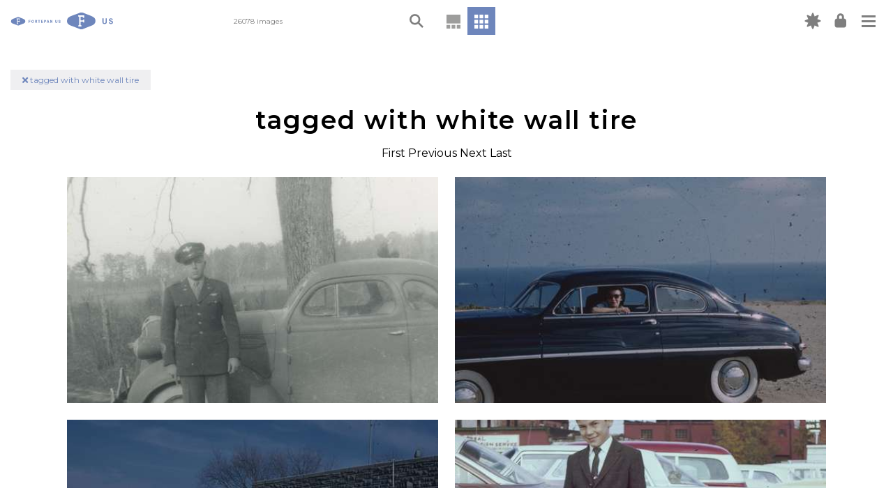

--- FILE ---
content_type: text/html; charset=utf-8
request_url: https://fortepan.us/photos?tag=white+wall+tire&year%3Agte=1940&id%3Agt=18740
body_size: 4377
content:
<!DOCTYPE html>
<html lang="en" prefix="og: https://ogp.me/ns#" template="gallery" route="None">




<head>
  
<!-- Google Tag Manager -->
<script>(function(w,d,s,l,i){w[l]=w[l]||[];w[l].push({'gtm.start':
new Date().getTime(),event:'gtm.js'});var f=d.getElementsByTagName(s)[0],
j=d.createElement(s),dl=l!='dataLayer'?'&l='+l:'';j.async=true;j.src=
'https://www.googletagmanager.com/gtm.js?id='+i+dl;f.parentNode.insertBefore(j,f);
})(window,document,'script','dataLayer','GTM-P4BQ99S');</script>
<!-- End Google Tag Manager -->


  <meta charset="UTF-8">
  <meta name="viewport" content="width=device-width, initial-scale=1.0">
  <meta http-equiv="X-UA-Compatible" content="ie=edge">
  <meta name="google-site-verification" content="faBERIKeMcG20pN3O4F2BSYwEwEABAADPZrgLIcPTEw" />
  <link type="text/css" rel="stylesheet" href="https://fortepan.us/static/kronofoto/css/index.css?version=5">
  
  
  <link rel="stylesheet" href="//code.jquery.com/ui/1.12.1/themes/base/jquery-ui.css">
  <link rel="stylesheet" href="https://cdnjs.cloudflare.com/ajax/libs/font-awesome/5.14.0/css/all.min.css">
  <link rel="apple-touch-icon" sizes="180x180" href="https://fortepan.us/static/kronofoto/favicon/apple-touch-icon.png">
  <link rel="icon" type="image/png" sizes="32x32" href="https://fortepan.us/static/kronofoto/favicon/favicon-32x32.png">
  <link rel="icon" type="image/png" sizes="16x16" href="https://fortepan.us/static/kronofoto/favicon/favicon-16x16.png">
  <link rel="manifest" href="https://fortepan.us/static/kronofoto/favicon/site.webmanifest">
  <link rel="mask-icon" href="https://fortepan.us/static/kronofoto/favicon/safari-pinned-tab.svg" color="#5bbad5">
  <link rel="shortcut icon" href="https://fortepan.us/static/kronofoto/favicon/favicon.ico">
  <meta name="msapplication-TileColor" content="#da532c">
  <meta name="msapplication-config" content="https://fortepan.us/static/kronofoto/favicon/browserconfig.xml">
  <meta name="theme-color" content="#ffffff">

    <title>Fortepan US</title>
  <style>
:root {
  --fp-main-font: 'Montserrat', sans-serif;
  --fp-secondary-ticker-color: #9d9d9c;
  --fp-main-grey: #d6d6da;
  --fp-main-grey-translucent: rgba(214, 214, 218, 0.95);
  --fp-light-grey: #efeff1;
  --fp-light-grey-translucent: rgba(239, 239, 241, 0.9);
  --fp-main-blue: #6E86BC;
  --fp-main-color: #6E86BC;
  --fp-main-color-lighter: #A8B6D7;
  --fp-main-color-darker: #53658D;
}
  </style>
</head>
<body hx-push-url="true" theme="skyblue" x-data="{ loggedIn: false }">
  
<!-- Google Tag Manager (noscript) -->
<noscript><iframe src="https://www.googletagmanager.com/ns.html?id=GTM-P4BQ99S"
height="0" width="0" style="display:none;visibility:hidden"></iframe></noscript>
<!-- End Google Tag Manager (noscript) -->


  
  


<div id="overlay" class="overlay"></div>
<header>
  <nav aria-label="Main navigation">
    <div class="main-nav">
      <div class="main-nav__left">
        <div id="logo">
          <a href="/categories/all/random">
            <img class="logo-img show-for-large" src="https://fortepan.us/skyblue/logo.svg" alt="Fortepan US Logo">
            <img class="logo-img hide-for-large" src="https://fortepan.us/skyblue/logo-small.svg" alt="Fortepan US Logo">
          </a>

          
          <div class="collection-name">
            <a href="/categories/all/random"><i class="fas fa-times"></i></a> tagged with white wall tire
          </div>
          

        </div>

        <div class="header-text">26078 images</div>

      </div> <!-- end nav left -->

      <div class="main-nav__center">

          
          

<div id="search-box-container">
    <div class="search-box-content">

        <div class="search-box-content_inner">
            


<form action="https://fortepan.us/categories/photos" method="get">
  <span class="close-icon"></span>
  <label for="search-box">
    <img class="search-icon" src="https://fortepan.us/static/kronofoto/images/skyblue/search.svg" alt="Magnifying glass">
    <input type="text" name="basic" id="search-box">
  </label>
  <div class="search-form">

      <div class="search-form-section">
        <button class="search-form__clear-btn button" type="reset">Clear Filters</button>
      </div>

    <!-- Display Form -->
      
      
      
      
      

        <div class="search-form-section">TAG
          <div class="search-form-section_inner ">
            
              <div>
                <input type="text" name="tag" value="white wall tire" data-autocomplete-url="https://fortepan.us/tags" data-autocomplete-min-length="3" placeholder="Tag Search" id="id_tag">
              </div>
            
          </div>

        </div>
      
      
      

        <div class="search-form-section">CATEGORY
          <div class="search-form-section_inner ">
            
              <div>
                <select name="term" id="id_term">
  <option value="" selected>---------</option>

  <option value="1">Aerial Shots</option>

  <option value="84">Airplanes, Helicopters, and Spacecraft</option>

  <option value="2">Animals</option>

  <option value="3">Barns</option>

  <option value="46">Blueprints</option>

  <option value="4">Businesses and Factories</option>

  <option value="5">Cemeteries and Funerals</option>

  <option value="6">Children</option>

  <option value="7">Cities and Towns</option>

  <option value="8">Civic Engagement</option>

  <option value="9">Entertainment</option>

  <option value="10">Fairs and Festivals</option>

  <option value="11">Families</option>

  <option value="12">Farming Equipment</option>

  <option value="13">Farms</option>

  <option value="14">Floods</option>

  <option value="15">Food and Meals</option>

  <option value="16">Holidays</option>

  <option value="18">Homes</option>

  <option value="17">Hospitals</option>

  <option value="19">Labor and Occupations</option>

  <option value="20">Lakes, Rivers, and Streams</option>

  <option value="21">Landscapes</option>

  <option value="22">Leisure</option>

  <option value="23">Main Streets &amp; Town Squares</option>

  <option value="24">Military and Veterans</option>

  <option value="25">Motorized Vehicles</option>

  <option value="135">Oceans</option>

  <option value="26">Outdoor Recreation</option>

  <option value="27">People of Color</option>

  <option value="28">Portraits - Group</option>

  <option value="29">Portraits - Individual</option>

  <option value="40">Prisons and Criminal Justice</option>

  <option value="30">Religion</option>

  <option value="31">Religious Structures</option>

  <option value="32">Schools and Education</option>

  <option value="136">Severe Weather</option>

  <option value="33">Sports</option>

  <option value="34">Train Stations</option>

  <option value="35">Travel</option>

  <option value="36">Weddings</option>

  <option value="37">Winter</option>

  <option value="133">World War I</option>

  <option value="134">World War II</option>

  <option value="38">Wrecks</option>

</select>
              </div>
            
          </div>

        </div>
      
      
      

        <div class="search-form-section">DATE RANGE
          <div class="search-form-section_inner daterange">
            
              <div>
                <input type="number" name="startYear" placeholder="Start" id="id_startYear">
              </div>
            
              <div>
                <input type="number" name="endYear" placeholder="End" id="id_endYear">
              </div>
            
          </div>

        </div>
      
      
      

        <div class="search-form-section">CONTRIBUTOR
          <div class="search-form-section_inner ">
            
              <div>
                <select name="donor" data-select2-url="https://fortepan.us/autocomplete/contributors/select2" placeholder="Contributor search" id="id_donor">
</select>
              </div>
            
          </div>

        </div>
      
      
      

        <div class="search-form-section">LOCATION
          <div class="search-form-section_inner ">
            
              <div>
                <select name="place" data-select2-url="https://fortepan.us/autocomplete/places" placeholder="Place search" id="id_place">
</select>
              </div>
            
              <div>
                <input type="hidden" name="city" id="id_city">
              </div>
            
              <div>
                <input type="hidden" name="county" id="id_county">
              </div>
            
              <div>
                <input type="hidden" name="state" id="id_state">
              </div>
            
              <div>
                <input type="hidden" name="country" id="id_country">
              </div>
            
          </div>

        </div>
      
      
      

        <div class="search-form-section">ADVANCED SEARCH
          <div class="search-form-section_inner ">
            
              <div>
                <input type="text" name="query" placeholder="Keywords, terms, photo ID#, contributor" id="id_query">
              </div>
            
          </div>

        </div>
      
      

  <input type="submit" value="Search">
  </div>
</form>

        </div>

        <div class="search-options">
            <img src="https://fortepan.us/static/kronofoto/images/skyblue/carrot.svg" alt="Carrot" class="carrot">
        </div>

    </div>
</div>

          

        <div class="view-buttons" data-view-buttons-target>
          
          


<div class="timeline-container " id="timeline-container"  data-tooltip title="Timeline view" data-position="bottom" data-alignment="center">
  
      <a class="fi-timeline-a" href="https://fortepan.us/categories/all/random" hx-get="https://fortepan.us/categories/all/random" hx-target="#app"><img class="timeline-icon" src="https://fortepan.us/static/kronofoto/images/timeline.svg" alt="Timeline icon" title="Timeline View"></a>
  
</div>
<div class="grid-icon current-view" id="grid-icon" data-tooltip title="Grid view" data-position="bottom" data-alignment="center">
  
      <a class="grid-a" href="https://fortepan.us/categories/photos" hx-get="https://fortepan.us/categories/photos" hx-target="#app">
        <img class="grid-icon_reg" src="https://fortepan.us/static/kronofoto/images/04b-grid.svg" alt="Grid icon" title="Grid View">
      </a>
  
</div>


          
        </div>

      </div>
        <!-- end nav center -->

      <div class="main-nav__right">

          <div id="new-label_container" class="new-label_container show-for-medium" data-tooltip title="New" data-position="bottom" data-alignment="center">
              <a href="https://fortepan.us/categories/photos?query=is_new%3Atrue">
              <i class="icon new-icon"></i>
              </a>
          </div>

      
        <div 
            class="login-container" 
            data-tooltip 
            title="My Account" 
            data-position="bottom" 
            data-alignment="center" 
            hx-push-url="false" 
            hx-trigger="load" 
            hx-get="https://fortepan.us/auth/forms/login"
            hx-vals='{ "next": "/photos%3Ftag%3Dwhite%2Bwall%2Btire%26year%253Agte%3D1940%26id%253Agt%3D18740" }'
        >
        </div>
        <div class="hamburger-container">

          <button class="hamburger hamburger--squeeze" type="button" data-toggler="is-active" data-toggle="hamburger-button hamburger-menu" id="hamburger-button">
              <span class="hamburger-box">
                  <span class="hamburger-inner"></span>
              </span>
          </button>

            <div class="hamburger-menu collapse" id="hamburger-menu" data-toggler="collapse">

            <ul class="navigation-menu">
              






<li class="child">
	<a href="/docs/us/about/">About</a>
	
</li>

<li class="child">
	<a href="/docs/us/kronofoto/">Our Code</a>
	
</li>

<li class="child">
	<a href="/docs/us/explore/">Explore the Platform</a>
	
</li>

<li class="child">
	<a href="/docs/us/tools/">Creation Tools</a>
	
</li>

<li class="child">
	<a href="/docs/us/team/">Our team</a>
	
</li>

<li class="child">
	<a href="/docs/us/partner/">Partner with us</a>
	
</li>

<li class="child">
	<a href="/docs/us/fortepan-by-state/">Fortepan by State</a>
	
</li>

<li class="child">
	<a href="/docs/us/news/">News</a>
	
</li>

<li class="child">
	<a href="/docs/us/contact/">Contact</a>
	
</li>



<div class="mobile-visible">

<li><a href="#">Timeline View</a></li>
<li><a href="https://fortepan.us/categories/photos">Grid View</a></li>

</div>

            </ul>
          </div>

        </div>


      </div> <!-- end nav right -->

    </div>
  </nav>
</header>

  
  <div id="app">
    
<main hx-target="#app" hx-swap="innerHTML">

<div id="grid-top" class="grid-navigation">
    <h2>tagged with white wall tire</h2>
    <div>

    First

    Previous

    Next

    Last

</div>

</div>

<ul class="photo-grid">
    
    <li>
        



<a 
    
        href="https://fortepan.us/categories/photos/FI0018741?tag=white+wall+tire" 
        hx-target="#app" 
        hx-get="https://fortepan.us/categories/photos/FI0018741?tag=white+wall+tire"
    
>
    <img src="https://fortepan.us/media/images/53/73/sXoDOsbGjIpOs84imI4LdopKW1pWSLF5LU0oDuEzI84.jpg?i=WyJvcmlnaW5hbC83ODhhZTlhZi0yZTQyLTQyYWUtYjgwYi02ZTk2MWNiNTY4ZGIuanBnIiw1MDAsNTAwXQ" height="500" width="500" />
</a>


    </li>
    
    <li>
        



<a 
    
        href="https://fortepan.us/categories/photos/FI0018472?tag=white+wall+tire" 
        hx-target="#app" 
        hx-get="https://fortepan.us/categories/photos/FI0018472?tag=white+wall+tire"
    
>
    <img src="https://fortepan.us/media/images/40/72/R85WgAdZfuFVewubtx4LKCxosmMqRc2hDtd9sAD1Nr0.jpg?i=WyJvcmlnaW5hbC8xMzY1MzQ3Yi05MWQwLTQzYzktYjU0MC01Njk2NjhiZTJmNGIuanBnIiw1MDAsNTAwXQ" height="500" width="500" />
</a>


    </li>
    
    <li>
        



<a 
    
        href="https://fortepan.us/categories/photos/FI0017205?tag=white+wall+tire" 
        hx-target="#app" 
        hx-get="https://fortepan.us/categories/photos/FI0017205?tag=white+wall+tire"
    
>
    <img src="https://fortepan.us/media/images/53/67/SKf3zIqVVvBpZpdpFl-mlydEAE8mXRy9nPksFBXvtNY.jpg?i=WyJvcmlnaW5hbC9kMjgxZDBiMi1hOTA2LTRhYmQtYWE5Yy1kOWE2NDE0OWIwZGEuanBnIiw1MDAsNTAwXQ" height="500" width="500" />
</a>


    </li>
    
    <li>
        



<a 
    
        href="https://fortepan.us/categories/photos/FI0017100?tag=white+wall+tire" 
        hx-target="#app" 
        hx-get="https://fortepan.us/categories/photos/FI0017100?tag=white+wall+tire"
    
>
    <img src="https://fortepan.us/media/images/204/66/tsvxzjomnpbPx-cdrePhCkOAHaz8eD5erpnGoNVIvJo.jpg?i=WyJvcmlnaW5hbC9jMGNhMWYwNy0wMDc3LTQ5OGMtOTNmOC02ZDI0YmY2NjViYTEuanBnIiw1MDAsNTAwXQ" height="500" width="500" />
</a>


    </li>
    
</ul>

<div id="grid-bottom" class="grid-navigation">
    <div>

    First

    Previous

    Next

    Last

</div>

</div>

</main>

  </div>
  <!-- <footer></footer> -->

    <div id="messages">
        <script type="template" id="toast-template">
            <div class="callout success">
                <button class="close-button" aria-label="Dismiss alert" type="button" data-close></button>
            </div>
        </script>
    </div>
  <script src="https://fortepan.us/static/kronofoto/js/main.js?5" ></script>
</body>
</html>


--- FILE ---
content_type: text/html; charset=utf-8
request_url: https://fortepan.us/auth/forms/login?next=%2Fphotos%253Ftag%253Dwhite%252Bwall%252Btire%2526year%25253Agte%253D1940%2526id%25253Agt%253D18740
body_size: 703
content:

<button id="login-btn" data-toggle="login">
    <i class="icon lock-icon"></i>
</button>
<div id="login" class="collapse" data-toggler="collapse">
    <div class="wrapper">
        <h3>Login</h3>
        <form method="post" action="/accounts/login/?next=/photos%3Ftag%3Dwhite%2Bwall%2Btire%26year%253Agte%3D1940%26id%253Agt%3D18740">
            <input type="hidden" name="csrfmiddlewaretoken" value="JfyLQ3rO07fuIyYXT0SnxLoa1Cp1mMwHWPSz6so7ZdbnqypKoDbfCLuv04jWbLTC">
            <input type="text" name="username" autofocus autocapitalize="none" autocomplete="username" maxlength="150" placeholder="Email" required id="id_username">
            <input type="password" name="password" autocomplete="current-password" placeholder="Password" required id="id_password">

            <p><a href="/accounts/password_reset/">Forgot password? &rarr;</a></p>
            <p><a href="/accounts/register/">Don't have an account? Sign up &rarr;</a></p>

            <input type="submit" value="Sign In">
        </form>
        
    </div>
</div>



--- FILE ---
content_type: image/svg+xml
request_url: https://fortepan.us/skyblue/logo.svg
body_size: 4281
content:
<?xml version="1.0" encoding="UTF-8"?>
<svg id="Layer_1" data-name="Layer 1" xmlns="http://www.w3.org/2000/svg" viewBox="0 0 180 36">
  <defs>
    <style>
      .cls-1, .cls-2 {
        stroke-width: 0px;
        fill: #6E86BC;
      }

      .cls-2 {
        fill: #fff;
      }
    </style>
  </defs>
  <g id="Fortepan_US_Desktop_Logo" data-name="Fortepan US Desktop Logo">
    <path id="Path_93" data-name="Path 93" class="cls-1" d="M1.94,18.27v-.83c.07-.36.15-.71.26-1.05.15-1,.5-1.95,1.05-2.8.31-.52.71-.98,1.19-1.36.75-.58,1.54-1.1,2.36-1.58.53-.31,1.09-.57,1.66-.79l2.15-.88c.88-.39,1.88-.7,2.8-1.05,1.18-.48,2.36-.88,3.64-1.36,1.23-.44,2.15-.74,3.24-1.18,1.05-.39,1.93-.74,2.89-1.1.53-.22,1.05-.39,1.53-.57.82-.2,1.66-.28,2.5-.26.58,0,1.16.09,1.71.26.83.26,1.67.66,2.5.96s1.71.7,2.5,1.01l2.5.96,2.98,1.14c1.05.39,2.06.79,3.11,1.23,1.19.46,2.35,1,3.46,1.62,1.04.56,2,1.23,2.88,2.02.39.38.72.81,1.01,1.27.4.69.69,1.45.83,2.23.11.5.15,1.02.13,1.53.03.68-.03,1.35-.17,2.01-.13.67-.35,1.32-.66,1.93-.39.74-.89,1.42-1.49,2.01-.3.27-.62.52-.96.75-.57.31-1.1.66-1.71.96-.57.26-1.1.53-1.67.75-1.05.48-2.15.88-3.24,1.27l-5.3,2.1-3.77,1.49c-.74.31-1.53.61-2.32.96-.64.28-1.32.47-2.01.57-.45.04-.91.04-1.36,0-.5-.04-1-.13-1.49-.26-.48-.17-.96-.35-1.45-.57-.88-.39-1.84-.74-2.72-1.05-1.18-.39-2.36-.88-3.55-1.36-1.01-.39-2.01-.79-2.98-1.18-.83-.31-1.66-.61-2.5-.88s-1.53-.61-2.32-.88c-.96-.35-1.9-.76-2.8-1.23-1.11-.63-2.12-1.42-2.98-2.36-.2-.23-.38-.48-.53-.75-.27-.54-.47-1.12-.61-1.71-.14-.44-.25-.9-.31-1.36.09-.21.09-.45,0-.66Z"/>
    <path id="Path_94" data-name="Path 94" class="cls-2" d="M25.23,16.95h3.85c.37,0,.67-.28.7-.65,0-.22,0-.43.05-.65h1.67q.18,0,.18.18v4.73c0,.12-.08.22-.21.23,0,0-.02,0-.03,0h-1.72v-1.07c-.01-.14-.08-.27-.19-.37-.14-.1-.3-.16-.46-.18h-3.94v5.56c.02.44.35.81.79.88h.7c.23,0,.14,0,.14.14v1.72c0,.19,0,.23-.23.23h-4.83c-.14,0-.19,0-.19-.19v-1.86c.26,0,.53-.04.79-.09.43-.06.74-.45.7-.88v-13.12c0-.27-.1-.54-.28-.74-.11-.13-.25-.23-.42-.28-.34-.05-.68-.05-1.02,0-.12,0-.22-.08-.23-.21,0,0,0-.02,0-.03v-1.76s.04-.09.09-.09h10.47v.09c0,1.34.09,2.46.09,3.85,0,.18,0,.23-.23.28h-1.99c-.12,0-.22-.08-.23-.21,0,0,0-.02,0-.03v-1.34c.05-.09-.05-.28-.14-.28-.15-.07-.3-.11-.46-.14h-3.34c-.1,0-.18.09-.19.18v5.98c.09-.05.09.05.09.09h0Z"/>
  </g>
  <g>
    <path class="cls-1" d="M62.69,13.64h6.15v1.62h-4.23v2.43h3.97v1.59h-3.97v3.96h-1.92v-9.6Z"/>
    <path class="cls-1" d="M80.71,18.4c0,2.76-1.33,4.98-4.36,4.98s-4.23-2.28-4.23-5.01c0-2.36,1.29-4.86,4.36-4.86,2.9,0,4.22,2.3,4.22,4.88ZM74.15,18.38c0,1.92.76,3.44,2.28,3.44,1.67,0,2.27-1.42,2.27-3.43,0-1.77-.59-3.33-2.3-3.33-1.59,0-2.25,1.46-2.25,3.31Z"/>
    <path class="cls-1" d="M86.58,19.28v3.96h-1.92v-9.6h3.91c1.81,0,3.11.9,3.11,2.6,0,1.31-.69,1.94-1.49,2.24.95.37,1.29,1.12,1.29,2.31v.25c0,.85.05,1.66.13,2.2h-1.89c-.14-.4-.18-1.05-.18-2.23v-.25c0-1.1-.4-1.48-1.65-1.48h-1.31ZM86.58,17.72h1.46c.93,0,1.7-.25,1.7-1.31,0-.89-.64-1.21-1.43-1.21h-1.73v2.53Z"/>
    <path class="cls-1" d="M97.45,15.26h-2.6v-1.62h7.17v1.62h-2.6v7.98h-1.97v-7.98Z"/>
    <path class="cls-1" d="M111.58,19.05h-4.17v2.58h4.61l-.24,1.6h-6.28v-9.6h6.25v1.62h-4.35v2.17h4.17v1.62Z"/>
    <path class="cls-1" d="M115.65,13.64h3.53c1.81,0,3.39.93,3.39,2.87s-1.47,3.02-3.55,3.02h-1.41v3.7h-1.96v-9.6ZM117.61,17.99h1.29c1.04,0,1.69-.39,1.69-1.44,0-.96-.67-1.35-1.63-1.35h-1.35v2.8Z"/>
    <path class="cls-1" d="M127.2,20.96l-.68,2.28h-1.92c.13-.37,2.79-9.17,2.93-9.6h2.53l3.08,9.6h-2.05l-.73-2.28h-3.17ZM129.98,19.34c-.6-1.95-1.01-3.32-1.23-4.21h-.02c-.23,1.07-.67,2.56-1.17,4.21h2.41Z"/>
    <path class="cls-1" d="M136.57,23.24v-9.6h2.5c2.85,5.85,3.31,6.8,3.46,7.25h.03c-.1-1.14-.11-2.71-.11-4.28v-2.98h1.79v9.6h-2.4c-3.06-6.43-3.4-7.2-3.54-7.56h-.01c.07,1.21.08,2.87.08,4.59v2.97h-1.78Z"/>
    <path class="cls-1" d="M155.99,13.64v6.1c0,1.08.3,2.07,1.78,2.07s1.74-.95,1.74-2.08v-6.1h1.97v6.15c0,2.01-.85,3.59-3.75,3.59s-3.7-1.53-3.7-3.58v-6.16h1.96Z"/>
    <path class="cls-1" d="M166.96,20.41c.14.87.71,1.44,1.73,1.44,1.09,0,1.47-.47,1.47-1.15,0-.87-.53-1.23-1.91-1.62-2.22-.62-2.98-1.41-2.98-2.8,0-1.78,1.42-2.75,3.25-2.75,2.3,0,3.28,1.2,3.39,2.74h-1.92c-.12-.71-.46-1.25-1.48-1.25-.86,0-1.28.4-1.28,1.07,0,.72.48.92,1.84,1.31,2.45.72,3.09,1.7,3.09,3.07,0,1.56-1.04,2.9-3.55,2.9-2.1,0-3.46-1.06-3.57-2.96h1.93Z"/>
  </g>
</svg>


--- FILE ---
content_type: image/svg+xml
request_url: https://fortepan.us/static/kronofoto/images/skyblue/carrot.svg
body_size: 352
content:
<svg xmlns="http://www.w3.org/2000/svg" viewBox="0 0 10.19 6.51"><defs><style>.cls-1{fill:none;stroke:#6d85be;stroke-miterlimit:10;stroke-width:2px;}</style></defs><g id="Layer_2" data-name="Layer 2"><g id="timeline_view"><g id="timeline_view-2" data-name="timeline_view"><polyline class="cls-1" points="9.48 0.71 5.1 5.1 0.71 0.71"/></g></g></g></svg>